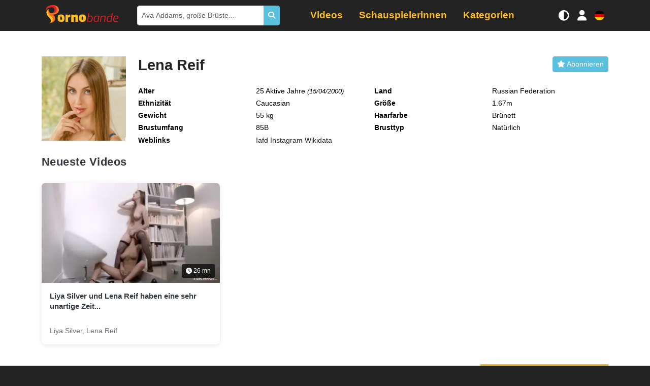

--- FILE ---
content_type: text/html; charset=UTF-8
request_url: https://de.pornobande.com/schauspielerin/lena-reif.html
body_size: 6354
content:
<!DOCTYPE html>
<html lang="de">
<head>
    <meta charset="UTF-8"/>
    <title>
            Lena Reif - Pornovideos     </title>
    
    <!-- Google tag (gtag.js) -->
    <script async src="https://www.googletagmanager.com/gtag/js?id=G-1EGVXJ0C11" type="04193fb682476483488f98d5-text/javascript"></script>
    <script type="04193fb682476483488f98d5-text/javascript">
        window.dataLayer = window.dataLayer || [];

        function gtag() {
            dataLayer.push(arguments);
        }

        gtag('js', new Date());
        gtag('config', 'G-1EGVXJ0C11');
    </script>
        <link rel="canonical"
          href="https://de.pornobande.com/schauspielerin/lena-reif.html"/>
    <meta name="description"
          content="Pornovideos und Biografie der Schauspielerin"/>

            <link rel="stylesheet" href="/build/pornobande.8400238b.css">
        <!-- Critical CSS: Age verification blur (loaded inline to prevent flash) -->
        <style>
            /* Global blur for all sensitive images and video posters by default */
            img[data-sensitive="1"],
            video[data-sensitive="1"] {
                filter: blur(20px);
                transition: filter 0.3s ease;
            }
            /* Stronger blur for video posters */
            .video-js[data-sensitive="1"] .vjs-poster,
            .video-js[data-sensitive="1"] .vjs-poster img {
                filter: blur(20px);
                transition: filter 0.3s ease;
            }
            /* Clear blur for verified users (global class approach) */
            body.age-verified img[data-sensitive="1"],
            body.age-verified video[data-sensitive="1"],
            body.age-verified .video-js[data-sensitive="1"] .vjs-poster,
            body.age-verified .video-js[data-sensitive="1"] .vjs-poster img {
                filter: none !important;
            }
            
            /* Prevent video players from being clickable until age verification is handled */
            .js-age-restricted-player {
                pointer-events: none;
            }
            
            /* Re-enable players for verified users */
            body.age-verified .js-age-restricted-player {
                pointer-events: auto;
            }
            
            /* Simple lock icon overlay - minimal approach */
            .video-list li .video-item .v,
            .glide__slide a,
            .actresses-push .item a,
            .categories-push .item a,
            .categories-push .glide__slide a {
                position: relative;
            }
        </style>
        <script type="04193fb682476483488f98d5-text/javascript">
            // Age verification now handled by age-gate.js - check for both cookies
            function getCookieValue(name) {
                return document.cookie
                    .split('; ')
                    .find(row => row.startsWith(name + '='))
                    ?.split('=')[1];
            }
            
            // Apply age-verified class immediately if user is verified
            if (getCookieValue('avc') === '1' || getCookieValue('agvf')) {
                document.addEventListener('DOMContentLoaded', function() {
                    document.body.classList.add('age-verified');
                });
                // Also try to set immediately if DOM is already loaded
                if (document.body) {
                    document.body.classList.add('age-verified');
                }
            }
        </script>
        <meta name="viewport" content="width=device-width, initial-scale=1.0"/>
    <link rel="icon" type="image/x-icon" href="/favicon.ico"/>
                                                    <link rel="alternate" hreflang="fr" href="//www.pornobande.com/actrice/lena-reif.html"/>
                                                <link rel="alternate" hreflang="en" href="//en.pornobande.com/actress/lena-reif.html"/>
                                                <link rel="alternate" hreflang="es" href="//es.pornobande.com/actriz/lena-reif.html"/>
                                                <link rel="alternate" hreflang="de" href="https://de.pornobande.com/schauspielerin/lena-reif.html"/>
    </head>
<body>
<div class="navbar-expand-container">
    <div class="navbar-expand" id="navbarToggler">
        <ul class="navbar-items" id="navbarItems">
            <li class="nav-item">
                <a class="nav-link"
                   href="/videos">
                    <i class="fas fa-video"></i> Videos</a>
            </li>
            <li class="nav-item">
                <a class="nav-link active"
                   href="/schauspielerinnen">
                    <i class="fas fa-star"></i> Schauspielerinnen</a>
            </li>
            <li class="nav-item has-submenu">
                <a class="nav-link"
                   href="/categories">
                    <i class="fas fa-inbox"></i> Kategorien</a>
                <ul>
            <li>
            <a href="/categorie/adolescentes">Teenager</a>
        </li>
            <li>
            <a href="/categorie/amateur">Amateur</a>
        </li>
            <li>
            <a href="/categorie/anal">Anal</a>
        </li>
            <li>
            <a href="/categorie/asiatiques">Asiaten</a>
        </li>
            <li>
            <a href="/categorie/belle-mere">Stiefmutter</a>
        </li>
            <li>
            <a href="/categorie/black">Schwarz</a>
        </li>
            <li>
            <a href="/categorie/blondes">Blondinen</a>
        </li>
            <li>
            <a href="/categorie/titjob">Titjob</a>
        </li>
            <li>
            <a href="/categorie/brunes">Braun</a>
        </li>
            <li>
            <a href="/categorie/cunnilingus">Lecken von Muschis</a>
        </li>
            <li>
            <a href="/categorie/double-penetration">Massage</a>
        </li>
            <li>
            <a href="/categorie/ejac-sur-les-seins">Cum on Tits</a>
        </li>
            <li>
            <a href="/categorie/ejaculations">Cumshot</a>
        </li>
            <li>
            <a href="/categorie/gang-bang">Bandenkrieg</a>
        </li>
            <li>
            <a href="/categorie/gros-seins">Große Titten</a>
        </li>
            <li>
            <a href="/categorie/grosses-bites">Große Schwänze</a>
        </li>
            <li>
            <a href="/categorie/hardcore">Hardcore</a>
        </li>
            <li>
            <a href="/categorie/hentai">Hentai</a>
        </li>
            <li>
            <a href="/categorie/interracial">Interracial</a>
        </li>
            <li>
            <a href="/categorie/latines">Lateinisch</a>
        </li>
            <li>
            <a href="/categorie/lesbiennes">Lesbierinnen</a>
        </li>
            <li>
            <a href="/categorie/massage">Massage</a>
        </li>
            <li>
            <a href="/categorie/masturbation">Masturbation</a>
        </li>
            <li>
            <a href="/categorie/milf">Milf</a>
        </li>
            <li>
            <a href="/categorie/pipes">Pfeifen</a>
        </li>
            <li>
            <a href="/categorie/pov">POV</a>
        </li>
            <li>
            <a href="/categorie/rousses">Rousses</a>
        </li>
            <li>
            <a href="/categorie/soft">Weich</a>
        </li>
            <li>
            <a href="/categorie/sport">Sport</a>
        </li>
            <li>
            <a href="/categorie/tatouages">Tätowierungen</a>
        </li>
            <li>
            <a href="/categorie/trio">Dreier</a>
        </li>
            <li>
            <a href="/categorie/tromperie">Betrug</a>
        </li>
            <li>
            <a href="/categorie/voyeur">Voyeur</a>
        </li>
    </ul>

            </li>
        </ul>
        <ul class="navbar-items">
            <h3>Einstellungen</h3>
            <li class="nav-item">
                <a class="icon-menu" data-toggle-mode id="toggleModeButton" href="javascript: void(0)" onclick="if (!window.__cfRLUnblockHandlers) return false; toggleMode()" data-cf-modified-04193fb682476483488f98d5-="">
                    <i class="fas fa-adjust"></i> Anzeige-Modus                </a>
            </li>
        </ul>
        
    </div>
</div>
<div class="fixed-header">
    <div class="justify-content-center">
        <div class="container">
            <nav class="main-navbar navbar navbar-expand-lg">
                <a class="d-lg-none icon-menu hidden" id="menuToggle">
                    <i class="fas fa-bars"></i>
                </a>
                <div class="justify-content-center justify-content-lg-start flex-grow-1 flex-lg-grow-0 d-flex mx-2">
                    <a class="navbar-brand" href="/">Pornobande</a>
                </div>
                <div id="desktopSearch" class="desktop-search d-none d-lg-block flex-lg-grow-1"></div>
                <div id="desktopMenu" class="desktop-menu d-none d-lg-block flex-lg-grow-1"></div>
                <a class="icon-menu d-lg-none" id="searchToggle">
                    <i class="fas fa-search"></i>
                </a>
                <a class="icon-menu d-none d-sm-block" data-toggle-mode id="toggleModeButton" href="javascript: void(0)" onclick="if (!window.__cfRLUnblockHandlers) return false; toggleMode()" data-cf-modified-04193fb682476483488f98d5-="">
                    <i class="fas fa-adjust"></i>
                </a>
                <a class="icon-menu" href="#" data-bs-toggle="modal" data-bs-target="#connectModal">
    <i class="fas fa-user"></i>
</a>

                <a class="icon-menu" id="changeLang" data-bs-toggle="modal" data-bs-target="#langModal">
                    <div class="flag flag-de">de</div>
                </a>
            </nav>
        </div>
    </div>
    <div class="form-inline search-box" id="searchBox">
        <div class="container position-relative">
            <div class="input-group input-group-sm my-lg-0" id="searchForm">
                <input type="text" name="search[term]" required="required" id="search"
                       class="form-control py-2 search-input form-control"
                       placeholder="Ava Addams, große Brüste..."/>
                <span class="btn btn-info d-flex align-items-center">
                <i class="fas fa-search"></i>
            </span>
            </div>
            <ul class="list-group search-results" id="searchResults"></ul>
        </div>
    </div>

</div>
<div class="website-body">
        <script type="application/ld+json">{"@context":"https://schema.org","@type":"Person","name":"Lena Reif","alternateName":[],"nationality":{"@type":"Country","name":"Russian Federation"},"sameAs":["https://www.iafd.com/person.rme/perfid=lenareif/gender=f/lena-reif.htm","https://www.instagram.com/lenareif_reall","https://www.wikidata.org/wiki/Q116978843"],"birthDate":"2000-04-15T00:00:00+02:00","height":{"@type":"QuantitativeValue","value":167,"unitCode":"CMT"},"image":{"@type":"ImageObject","url":"/images/pornstars/profile/lena-reif.jpg"},"url":"https://de.pornobande.com/schauspielerin/lena-reif.html"}</script>
    <div class="actress-detail">
        <div class="bg-white">
            <section>
                <div class="container">
                    <div class="row">
                        <div class="col-4 col-md-3 col-lg-2">
                                                            <div class="js-age-restricted-content">
                                    <img src="https://www.pornobande.com/images/pornstars/profile/lena-reif.jpg"
                                         alt="Lena Reif"
                                         data-sensitive="1"
                                         class="pb-3 actress-picture"/>
                                </div>
                                                    </div>
                        <div class="col">
                            <div class="heading">
                                <h1>Lena Reif</h1>
                                <div class="text-center col-follow">
                                    <a data-bs-toggle="modal" data-bs-target="#connectModal" class="btn btn-sm text-white btn-info">
    <i class="fa fa-star"></i>
    <span>Abonnieren</span>
</a>

                                </div>
                            </div>
                            <dl class="actress-infos">
                                                                    <dt>Alter</dt>
                                    <dd>
                                        <span>25 Aktive Jahre</span>
                                        <small><i>(15/04/2000)</i></small>
                                    </dd>
                                                                                                    <dt>Land</dt>
                                    <dd>Russian Federation</dd>
                                                                                                                                    <dt>Ethnizität</dt>
                                    <dd>Caucasian</dd>
                                                                                                    <dt>Größe</dt>
                                    <dd>1.67m</dd>
                                                                                                    <dt>Gewicht</dt>
                                    <dd>55 kg</dd>
                                                                                                    <dt>Haarfarbe</dt>
                                    <dd>Brünett</dd>
                                                                                                    <dt>Brustumfang</dt>
                                    <dd>85B</dd>
                                                                                                    <dt>Brusttyp</dt>
                                    <dd>Natürlich</dd>
                                                                                                    <dt>Weblinks</dt>
                                    <dd>
                                                                                    <a rel="nofollow" target="_blank" href="https://www.iafd.com/person.rme/perfid=lenareif/gender=f/lena-reif.htm">
                                                Iafd
                                            </a>
                                                                                    <a rel="nofollow" target="_blank" href="https://www.instagram.com/lenareif_reall">
                                                Instagram
                                            </a>
                                                                                    <a rel="nofollow" target="_blank" href="https://www.wikidata.org/wiki/Q116978843">
                                                Wikidata
                                            </a>
                                                                            </dd>
                                                            </dl>
                        </div>
                    </div>
                                        <div class="row">
                        <div class="col-12">
                            <a class="anchor" id="videos"></a>
                            <div id="videos-container">
                                <h2>Neueste Videos</h2>
                                <ul class="row video-list">
                    <li>
            <div class="video-item" data-id="4058" data-path="https://videos.pornobande.com">
                <a href="https://de.pornobande.com/videos/4058/liya-silver-und-lena-reif-haben-eine-sehr-unartige-zeit.html">
                    <div class="v js-age-restricted-content" data-id="4058" id="video-4058">
                        <div class="preview">
                            <img class="img-fluid" src="https://www.pornobande.com/images/videos/4058/4058_19_mobile.webp"
                                 alt="Liya Silver und Lena Reif haben eine sehr unartige Zeit..." loading="lazy" data-sensitive="1"/>
                            <div class="video-overlay"></div>
                            <span class="length">
                                <i class="far fa-clock"></i> 26 mn
                            </span>
                        </div>
                    </div>
                    <div class="video-item-infos">
                        <h3>Liya Silver und Lena Reif haben eine sehr unartige Zeit...</h3>
                        <div class="video-meta">
                            <span class="actresses">
                                                                                                            Liya Silver,                                                                             Lena Reif                                                                                                                                    </span>
                        </div>
                    </div>
                </a>
            </div>
        </li>
    </ul>

                            </div>
                            <div class="actress-videos-button-container">
                                <a class="btn-primary" href="/videos?actress=lena-reif">
                                    &raquo; Alle Videos von Lena Reif (1)                                </a>
                            </div>
                        </div>
                    </div>
                </div>
            </section>
        </div>
    </div>
</div>
<footer class="main-footer">
    <div class="footer-content">
        <div class="container">
            <div class="row py-5 flex-wrap">
                                <div class="col-12 col-md-6 col-lg-3 mb-4 mb-lg-0">
                    <h3 class="footer-logo mb-2">
                        Pornobande
                    </h3>
                    <p class="footer-baseline mb-3">
                        Entdecken Sie Premium-Inhalte für Erwachsene mit den besten Videos und Darstellerinnen.                    </p>
                    <p class="footer-copyright">
                        © 2009-2026 Pornobande
                    </p>
                </div>

                                <div class="col-12 col-md-6 col-lg-3 mb-4 mb-lg-0">
                    <h4 class="footer-title">
                        <i class="fas fa-shield-alt"></i>
                        Rechtliches                    </h4>
                    <ul class="footer-links">
                        <li><a href="/contact">Kontaktieren Sie uns</a></li>
                        <li><a href="/dmca.html">DMCA</a></li>
                    </ul>
                </div>

                                <div class="col-12 col-md-6 col-lg-3 mb-4 mb-lg-0">
                    <h4 class="footer-title">
                        <i class="fas fa-fire"></i>
                        Mehr entdecken                    </h4>
                    <ul class="footer-links">
                                                                                                                                        <li>
                                    <a href="https://freeuse-world.com" target="_blank" rel="noopener noreferrer">
                                        <i class="fas fa-external-link-alt"></i>
                                        Free Use World
                                    </a>
                                </li>
                                                                                                                <li>
                                    <a href="https://pornotranny.com" target="_blank" rel="noopener noreferrer">
                                        <i class="fas fa-external-link-alt"></i>
                                        PornoTranny
                                    </a>
                                </li>
                                                                        </ul>
                </div>

                                <div class="col-12 col-md-6 col-lg-3 mb-4 mb-lg-0">
                    <h4 class="footer-title">
                        <i class="fas fa-heart"></i>
                        Bleiben Sie verbunden                    </h4>
                    <ul class="footer-links">
                                                    <li>
                                <a href="https://x.com/Pornobande" target="_blank" rel="noopener noreferrer">
                                    <i class="fab fa-twitter"></i>
                                    Folgen Sie uns auf X                                </a>
                            </li>
                                                <li class="footer-lang-info">
                            <i class="fas fa-language"></i>
                            Verfügbar in 4 Sprachen                        </li>
                    </ul>
                </div>
            </div>
        </div>
    </div>
</footer>

        <script type="04193fb682476483488f98d5-text/javascript">
        window.ageGateText = {
            'title': "Achtung!",
            'description': "Diese Seite enthält Inhalte, die nur für Erwachsene bestimmt sind. Sie müssen mindestens 18 Jahre alt sein, um darauf zugreifen zu können.",
            'confirm': "Ich bin über 18 Jahre alt",
            'decline': "Ich gehe",
            'warning_title': "Warnung - Erwachseneninhalte",
            'warning_description': "Diese Website enthält Erwachseneninhalte einschließlich Nacktheit und sexuellem Material. Durch Fortfahren bestätigen Sie, dass:",
            'warning_terms': "Durch das Betreten stimmen Sie unseren Nutzungsbedingungen zu und bestätigen, dass Sie volljährig sind.",
            'confirm_button': "ICH BIN 18+ - BETRETEN",
            'decline_button': "WEBSITE VERLASSEN",
            'condition_1': "Sie sind mindestens 18 Jahre alt",
            'condition_2': "Erwachsenenmaterial ist in Ihrer Gerichtsbarkeit legal",
            'condition_3': "Sie verstehen, dass dieser Inhalt nur für Erwachsene bestimmt ist",
            'condition_4': "Sie werden diesen Inhalt nicht mit Minderjährigen teilen"
        };
        window.ageVerifKey = "0v3uVtj7Pa1N2CXgb89Uiy4mZWTewQoEHAFdKph6";
        window.ageVerificationAdvanced = ["FR"];
    </script>
    <script src="/build/runtime.39ac1bcc.js" defer type="04193fb682476483488f98d5-text/javascript"></script><script src="/build/537.7eb93fb0.js" defer type="04193fb682476483488f98d5-text/javascript"></script><script src="/build/485.c08a51b2.js" defer type="04193fb682476483488f98d5-text/javascript"></script><script src="/build/378.6b8dc617.js" defer type="04193fb682476483488f98d5-text/javascript"></script><script src="/build/434.dbd8c0f7.js" defer type="04193fb682476483488f98d5-text/javascript"></script><script src="/build/678.166c96ae.js" defer type="04193fb682476483488f98d5-text/javascript"></script><script src="/build/app.57ae0a72.js" defer type="04193fb682476483488f98d5-text/javascript"></script>
    <script src="/build/age-gate.ed86131f.js" defer type="04193fb682476483488f98d5-text/javascript"></script>

<script type="04193fb682476483488f98d5-text/javascript">
    let loadedVideos = [];
</script>
<script type="04193fb682476483488f98d5-text/javascript">
    // Check if user is age-verified before loading popunder
    function getCookieValue(name) {
        return document.cookie
            .split('; ')
            .find(row => row.startsWith(name + '='))
            ?.split('=')[1];
    }
    
    if (getCookieValue('avc') === '1' || getCookieValue('agvf')) {
        // User is verified, load popunder script
        const script = document.createElement('script');
        script.type = 'text/javascript';
        script.src = '//cdn.tsyndicate.com/sdk/v1/p.js';
        script.setAttribute('data-ts-spot', 'c727ff2af0794547a2ebdbed4615f96d');
        script.setAttribute('data-ts-session-duration', '1800');
        script.setAttribute('data-ts-count', '1');
        script.async = true;
        script.defer = true;
        document.body.appendChild(script);
    }
</script>
<div class="modal fade" id="connectModal" tabindex="-1" role="dialog" aria-labelledby="connectModal"
     aria-hidden="true">
    <div class="modal-dialog" role="document">
        <form method="post" action="/user/login">
        <div class="modal-content">
            <div class="modal-header">
                <h5 class="modal-title" id="connectModalTitle">Anmelden</h5>
                <button type="button" class="btn-close" data-bs-dismiss="modal" aria-label="Close"></button>
            </div>
            <div class="modal-body">
                <div class="mb-3"><label for="username" class="form-label required">Benutzername</label><input type="email" id="username" name="username" required="required" class="form-control" /></div>
                <div class="mb-3"><label for="password" class="form-label required">Passwort</label><input type="password" id="password" name="password" required="required" class="form-control" /></div>
                <label>
                    <input type="checkbox" name="_remember_me"> Angemeldet bleiben                </label>
                <input type="hidden" name="_target_path" value="/" id="targetPath"/>
                <div class="form-group">
                    <ul>
                        <li>
                            <a href="/user/mot-de-passe-oublie.html">
                                Passwort vergessen?                                !
                            </a>
                        </li>
                        <li>
                            <a href="/user/inscription.html">Registrieren                                !</a>
                        </li>
                    </ul>
                </div>
            </div>
            <div class="modal-footer">
                <button type="button" class="btn btn-secondary" data-bs-dismiss="modal">
                    Schließen                </button>
                <button type="submit" id="connect" name="connect" class="btn-primary btn">Anmelden</button>
            </div>
        </div>
        
        </form>
    </div>
</div>
<script type="04193fb682476483488f98d5-text/javascript">
    document.getElementById('targetPath').value = window.location.href;
</script>

<div class="modal fade" id="langModal" tabindex="-1" role="dialog" aria-labelledby="langModal" aria-hidden="true">
    <div class="modal-dialog modal-dialog-centered" role="document">
        <div class="modal-content">
            <div class="modal-header">
                <h5 class="modal-title"
                    id="exampleModalLongTitle">Wählen Sie Ihre Sprache</h5>
                <button type="button" class="close" data-bs-dismiss="modal" aria-label="Close">
                    <span aria-hidden="true">&times;</span>
                </button>
            </div>
            <div class="modal-body">
                                    <div class="lang-item py-1">
                                                <a href="//www.pornobande.com/">
                                                    <div class="d-inline-block mr-2 flag flag-fr"></div>
                            <span>Französisch</span>
                        </a>
                    </div>
                                    <div class="lang-item py-1">
                                                <a href="//en.pornobande.com/">
                                                    <div class="d-inline-block mr-2 flag flag-en"></div>
                            <span>Englisch</span>
                        </a>
                    </div>
                                    <div class="lang-item py-1">
                                                <a href="//es.pornobande.com/">
                                                    <div class="d-inline-block mr-2 flag flag-es"></div>
                            <span>Spanisch</span>
                        </a>
                    </div>
                                    <div class="lang-item py-1">
                                                <a href="/">
                                                    <div class="d-inline-block mr-2 flag flag-de"></div>
                            <span>Deutsch</span>
                        </a>
                    </div>
                            </div>
        </div>
    </div>
</div>

<link rel="stylesheet" href="/build/third-party.90c60ae6.css">
<script src="/cdn-cgi/scripts/7d0fa10a/cloudflare-static/rocket-loader.min.js" data-cf-settings="04193fb682476483488f98d5-|49" defer></script><script defer src="https://static.cloudflareinsights.com/beacon.min.js/vcd15cbe7772f49c399c6a5babf22c1241717689176015" integrity="sha512-ZpsOmlRQV6y907TI0dKBHq9Md29nnaEIPlkf84rnaERnq6zvWvPUqr2ft8M1aS28oN72PdrCzSjY4U6VaAw1EQ==" data-cf-beacon='{"version":"2024.11.0","token":"db41200965554bebbb23dd88fa02648a","server_timing":{"name":{"cfCacheStatus":true,"cfEdge":true,"cfExtPri":true,"cfL4":true,"cfOrigin":true,"cfSpeedBrain":true},"location_startswith":null}}' crossorigin="anonymous"></script>
</body>
</html>
